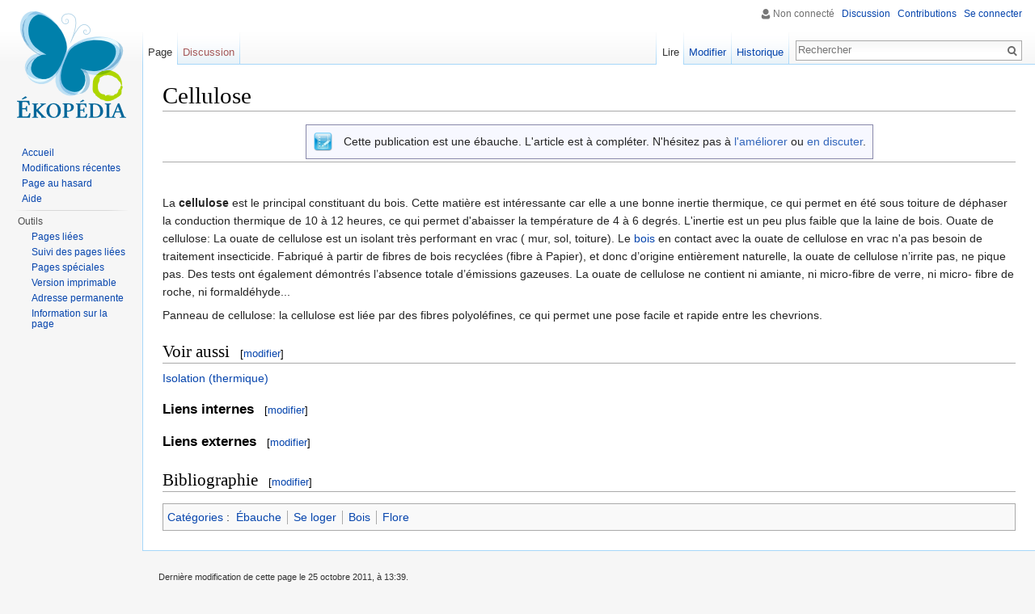

--- FILE ---
content_type: text/html; charset=UTF-8
request_url: http://ekopedia.fr/wiki/Cellulose
body_size: 5715
content:
<!DOCTYPE html>
<html lang="fr" dir="ltr" class="client-nojs">
<head>
<meta charset="UTF-8"/>
<title>Cellulose — Ekopedia</title>
<script>document.documentElement.className = document.documentElement.className.replace( /(^|\s)client-nojs(\s|$)/, "$1client-js$2" );</script>
<script>(window.RLQ=window.RLQ||[]).push(function(){mw.config.set({"wgCanonicalNamespace":"","wgCanonicalSpecialPageName":false,"wgNamespaceNumber":0,"wgPageName":"Cellulose","wgTitle":"Cellulose","wgCurRevisionId":99778,"wgRevisionId":99778,"wgArticleId":10929,"wgIsArticle":true,"wgIsRedirect":false,"wgAction":"view","wgUserName":null,"wgUserGroups":["*"],"wgCategories":["Ébauche","Article à compléter","Se loger","Bois","Flore"],"wgBreakFrames":false,"wgPageContentLanguage":"fr","wgPageContentModel":"wikitext","wgSeparatorTransformTable":[",\t."," \t,"],"wgDigitTransformTable":["",""],"wgDefaultDateFormat":"dmy","wgMonthNames":["","janvier","février","mars","avril","mai","juin","juillet","août","septembre","octobre","novembre","décembre"],"wgMonthNamesShort":["","jan","fév","mar","avr","mai","juin","juil","août","sep","oct","nov","déc"],"wgRelevantPageName":"Cellulose","wgRelevantArticleId":10929,"wgRequestId":"be3c4d58e5333f5dae2f1baa","wgIsProbablyEditable":true,"wgRestrictionEdit":[],"wgRestrictionMove":[],"wgWikiEditorEnabledModules":{"toolbar":true,"dialogs":true,"preview":true,"publish":true}});mw.loader.implement("user.options",function($,jQuery,require,module){mw.user.options.set({"variant":"fr"});});mw.loader.implement("user.tokens",function ( $, jQuery, require, module ) {
mw.user.tokens.set({"editToken":"+\\","patrolToken":"+\\","watchToken":"+\\","csrfToken":"+\\"});/*@nomin*/;

});mw.loader.load(["mediawiki.page.startup","skins.vector.js"]);});</script>
<link rel="stylesheet" href="/load.php?debug=false&amp;lang=fr&amp;modules=mediawiki.legacy.commonPrint%2Cshared%7Cmediawiki.raggett%2CsectionAnchor%7Cmediawiki.skinning.interface%7Cskins.vector.styles&amp;only=styles&amp;skin=vector"/>
<meta name="ResourceLoaderDynamicStyles" content=""/>
<script async="" src="/load.php?debug=false&amp;lang=fr&amp;modules=startup&amp;only=scripts&amp;skin=vector"></script>
<meta name="generator" content="MediaWiki 1.27.1"/>
<link rel="alternate" type="application/x-wiki" title="Modifier" href="/index.php?title=Cellulose&amp;action=edit"/>
<link rel="edit" title="Modifier" href="/index.php?title=Cellulose&amp;action=edit"/>
<link rel="shortcut icon" href="/favicon.ico"/>
<link rel="search" type="application/opensearchdescription+xml" href="/opensearch_desc.php" title="Ekopedia (fr)"/>
<link rel="EditURI" type="application/rsd+xml" href="https://www.ekopedia.fr/api.php?action=rsd"/>
<link rel="copyright" href="https://creativecommons.org/licenses/by-sa/4.0/"/>
<link rel="alternate" type="application/atom+xml" title="Flux Atom de Ekopedia" href="/index.php?title=Sp%C3%A9cial:Modifications_r%C3%A9centes&amp;feed=atom"/>
<script>
        (function(i,s,o,g,r,a,m){i['GoogleAnalyticsObject']=r;i[r]=i[r]||function(){
        (i[r].q=i[r].q||[]).push(arguments)},i[r].l=1*new Date();a=s.createElement(o),
        m=s.getElementsByTagName(o)[0];a.async=1;a.src=g;m.parentNode.insertBefore(a,m)
        })(window,document,'script','https://www.google-analytics.com/analytics.js','ga');

        ga('create', 'UA-92489707-1', 'auto');
        ga('send', 'pageview');
        </script>
</head>
<body class="mediawiki ltr sitedir-ltr ns-0 ns-subject page-Cellulose rootpage-Cellulose skin-vector action-view">
		<div id="mw-page-base" class="noprint"></div>
		<div id="mw-head-base" class="noprint"></div>
		<div id="content" class="mw-body" role="main">
			<a id="top"></a>

						<div class="mw-indicators">
</div>
			<h1 id="firstHeading" class="firstHeading" lang="fr">Cellulose</h1>
									<div id="bodyContent" class="mw-body-content">
									<div id="siteSub">De Ekopedia</div>
								<div id="contentSub"></div>
												<div id="jump-to-nav" class="mw-jump">
					Aller à :					<a href="#mw-head">navigation</a>, 					<a href="#p-search">rechercher</a>
				</div>
				<div id="mw-content-text" lang="fr" dir="ltr" class="mw-content-ltr"> <div style="margin-bottom:1em;">
<table class="plainlinks" align="center" style="background-color:#f7f8ff;padding:5px;border:1px solid #8888aa;">
<tr>
<td style="padding-right:10px;"> <a href="/wiki/Fichier:HILLBLU_indici.png" class="image"><img alt="HILLBLU indici.png" src="/images/thumb/e/e0/HILLBLU_indici.png/25px-HILLBLU_indici.png" width="25" height="25" srcset="/images/thumb/e/e0/HILLBLU_indici.png/38px-HILLBLU_indici.png 1.5x, /images/thumb/e/e0/HILLBLU_indici.png/50px-HILLBLU_indici.png 2x" /></a>
</td>
<td> <center>Cette publication est une ébauche. L'article est à compléter. N'hésitez pas à <a rel="nofollow" class="external text" href="https://www.ekopedia.fr/index.php?title=Cellulose&amp;action=edit">l'améliorer</a> ou <a rel="nofollow" class="external text" href="https://www.ekopedia.fr/index.php?title=Discussion:Cellulose&amp;action=edit">en discuter</a>.<br></center>
</td></tr></table>
<hr /><br>
</div><div style="clear:both;"></div> 
<p>La <b>cellulose</b> est le principal constituant du bois. Cette matière est intéressante car elle a une bonne inertie thermique, ce qui permet en été sous toiture de déphaser la conduction thermique de 10 à 12 heures, ce qui permet d'abaisser la température de 4 à 6 degrés.
L'inertie est un peu plus faible que la laine de bois.
Ouate de cellulose:
La ouate de cellulose est un isolant très performant en vrac ( mur, sol, toiture).
Le <a href="/wiki/Bois" title="Bois">bois</a> en contact avec la ouate de cellulose en vrac n'a pas besoin de traitement insecticide.
Fabriqué à partir de fibres de bois recyclées (fibre à Papier), et donc d’origine entièrement naturelle, la ouate de cellulose n’irrite pas, ne pique pas. Des tests ont également démontrés l’absence totale d’émissions gazeuses.
La ouate de cellulose ne contient ni amiante, ni micro-fibre de verre, ni micro- fibre de roche, ni formaldéhyde...
</p><p>Panneau de cellulose: 
la cellulose est liée par des fibres polyoléfines, ce qui permet une pose facile et rapide entre les chevrions.
</p>
<h2><span class="mw-headline" id="Voir_aussi">Voir aussi</span><span class="mw-editsection"><span class="mw-editsection-bracket">[</span><a href="/index.php?title=Cellulose&amp;action=edit&amp;section=1" title="Modifier la section : Voir aussi">modifier</a><span class="mw-editsection-bracket">]</span></span></h2>
<p><a href="/wiki/Isolation_(thermique)" title="Isolation (thermique)">Isolation (thermique)</a>
</p>
<h3><span class="mw-headline" id="Liens_internes">Liens internes</span><span class="mw-editsection"><span class="mw-editsection-bracket">[</span><a href="/index.php?title=Cellulose&amp;action=edit&amp;section=2" title="Modifier la section : Liens internes">modifier</a><span class="mw-editsection-bracket">]</span></span></h3>
<h3><span class="mw-headline" id="Liens_externes">Liens externes</span><span class="mw-editsection"><span class="mw-editsection-bracket">[</span><a href="/index.php?title=Cellulose&amp;action=edit&amp;section=3" title="Modifier la section : Liens externes">modifier</a><span class="mw-editsection-bracket">]</span></span></h3>
<h2><span class="mw-headline" id="Bibliographie">Bibliographie</span><span class="mw-editsection"><span class="mw-editsection-bracket">[</span><a href="/index.php?title=Cellulose&amp;action=edit&amp;section=4" title="Modifier la section : Bibliographie">modifier</a><span class="mw-editsection-bracket">]</span></span></h2>

<!-- Tidy found serious XHTML errors -->

<!-- 
NewPP limit report
Cached time: 20260125044712
Cache expiry: 86400
Dynamic content: false
CPU time usage: 0.140 seconds
Real time usage: 0.673 seconds
Preprocessor visited node count: 32/1000000
Preprocessor generated node count: 89/1000000
Post‐expand include size: 792/2097152 bytes
Template argument size: 0/2097152 bytes
Highest expansion depth: 3/40
Expensive parser function count: 0/100
-->

<!-- 
Transclusion expansion time report (%,ms,calls,template)
100.00%  117.368      1 - -total
100.00%  117.368      1 - Modèle:Ebauche
 19.37%   22.733      1 - Modèle:Clr
-->

<!-- Saved in parser cache with key ekopedia:pcache:idhash:10929-0!*!0!!*!5!* and timestamp 20260125044712 and revision id 99778
 -->
</div>					<div class="printfooter">
						Récupérée de «&#160;<a dir="ltr" href="https://www.ekopedia.fr/index.php?title=Cellulose&amp;oldid=99778">https://www.ekopedia.fr/index.php?title=Cellulose&amp;oldid=99778</a>&#160;»					</div>
				<div id="catlinks" class="catlinks" data-mw="interface"><div id="mw-normal-catlinks" class="mw-normal-catlinks"><a href="/wiki/Sp%C3%A9cial:Cat%C3%A9gories" title="Spécial:Catégories">Catégories</a> : <ul><li><a href="/wiki/Cat%C3%A9gorie:%C3%89bauche" title="Catégorie:Ébauche">Ébauche</a></li><li><a href="/wiki/Cat%C3%A9gorie:Se_loger" title="Catégorie:Se loger">Se loger</a></li><li><a href="/wiki/Cat%C3%A9gorie:Bois" title="Catégorie:Bois">Bois</a></li><li><a href="/wiki/Cat%C3%A9gorie:Flore" title="Catégorie:Flore">Flore</a></li></ul></div><div id="mw-hidden-catlinks" class="mw-hidden-catlinks mw-hidden-cats-hidden">Catégorie cachée : <ul><li><a href="/wiki/Cat%C3%A9gorie:Article_%C3%A0_compl%C3%A9ter" title="Catégorie:Article à compléter">Article à compléter</a></li></ul></div></div>				<div class="visualClear"></div>
							</div>
		</div>
		<div id="mw-navigation">
			<h2>Menu de navigation</h2>

			<div id="mw-head">
									<div id="p-personal" role="navigation" class="" aria-labelledby="p-personal-label">
						<h3 id="p-personal-label">Outils personnels</h3>
						<ul>
							<li id="pt-anonuserpage">Non connecté</li><li id="pt-anontalk"><a href="/wiki/Sp%C3%A9cial:Mes_discussions" title="La page de discussion pour les contributions depuis cette adresse IP [n]" accesskey="n">Discussion</a></li><li id="pt-anoncontribs"><a href="/wiki/Sp%C3%A9cial:Mes_contributions" title="Une liste des modifications effectuées depuis cette adresse IP [y]" accesskey="y">Contributions</a></li><li id="pt-login"><a href="/index.php?title=Sp%C3%A9cial:Connexion&amp;returnto=Cellulose" title="Il est recommandé de vous identifier ; ce n'est cependant pas obligatoire. [o]" accesskey="o">Se connecter</a></li>						</ul>
					</div>
									<div id="left-navigation">
										<div id="p-namespaces" role="navigation" class="vectorTabs" aria-labelledby="p-namespaces-label">
						<h3 id="p-namespaces-label">Espaces de noms</h3>
						<ul>
															<li  id="ca-nstab-main" class="selected"><span><a href="/wiki/Cellulose"  title="Voir la page de contenu [c]" accesskey="c">Page</a></span></li>
															<li  id="ca-talk" class="new"><span><a href="/index.php?title=Discussion:Cellulose&amp;action=edit&amp;redlink=1"  title="Discussion au sujet de cette page de contenu [t]" accesskey="t" rel="discussion">Discussion</a></span></li>
													</ul>
					</div>
										<div id="p-variants" role="navigation" class="vectorMenu emptyPortlet" aria-labelledby="p-variants-label">
												<h3 id="p-variants-label">
							<span>Variantes</span><a href="#"></a>
						</h3>

						<div class="menu">
							<ul>
															</ul>
						</div>
					</div>
									</div>
				<div id="right-navigation">
										<div id="p-views" role="navigation" class="vectorTabs" aria-labelledby="p-views-label">
						<h3 id="p-views-label">Affichages</h3>
						<ul>
															<li id="ca-view" class="selected"><span><a href="/wiki/Cellulose" >Lire</a></span></li>
															<li id="ca-edit"><span><a href="/index.php?title=Cellulose&amp;action=edit"  title="Modifier le wikicode [e]" accesskey="e">Modifier</a></span></li>
															<li id="ca-history" class="collapsible"><span><a href="/index.php?title=Cellulose&amp;action=history"  title="Les versions passées de cette page (avec leurs contributeurs) [h]" accesskey="h">Historique</a></span></li>
													</ul>
					</div>
										<div id="p-cactions" role="navigation" class="vectorMenu emptyPortlet" aria-labelledby="p-cactions-label">
						<h3 id="p-cactions-label"><span>Plus</span><a href="#"></a></h3>

						<div class="menu">
							<ul>
															</ul>
						</div>
					</div>
										<div id="p-search" role="search">
						<h3>
							<label for="searchInput">Rechercher</label>
						</h3>

						<form action="/index.php" id="searchform">
							<div id="simpleSearch">
							<input type="search" name="search" placeholder="Rechercher" title="Rechercher dans Ekopedia [f]" accesskey="f" id="searchInput"/><input type="hidden" value="Spécial:Recherche" name="title"/><input type="submit" name="fulltext" value="Rechercher" title="Rechercher les pages comportant ce texte." id="mw-searchButton" class="searchButton mw-fallbackSearchButton"/><input type="submit" name="go" value="Lire" title="Aller vers une page portant exactement ce nom si elle existe." id="searchButton" class="searchButton"/>							</div>
						</form>
					</div>
									</div>
			</div>
			<div id="mw-panel">
				<div id="p-logo" role="banner"><a class="mw-wiki-logo" href="/wiki/Accueil"  title="Page principale"></a></div>
						<div class="portal" role="navigation" id='p-navigation' aria-labelledby='p-navigation-label'>
			<h3 id='p-navigation-label'>Navigation</h3>

			<div class="body">
									<ul>
						<li id="n-mainpage-description"><a href="/wiki/Accueil" title="Aller à l'accueil [z]" accesskey="z">Accueil</a></li><li id="n-recentchanges"><a href="/wiki/Sp%C3%A9cial:Modifications_r%C3%A9centes" title="Liste des modifications récentes sur le wiki [r]" accesskey="r">Modifications récentes</a></li><li id="n-randompage"><a href="/wiki/Sp%C3%A9cial:Page_au_hasard" title="Afficher une page au hasard [x]" accesskey="x">Page au hasard</a></li><li id="n-help"><a href="https://www.mediawiki.org/wiki/Special:MyLanguage/Help:Contents" title="Aide">Aide</a></li>					</ul>
							</div>
		</div>
			<div class="portal" role="navigation" id='p-tb' aria-labelledby='p-tb-label'>
			<h3 id='p-tb-label'>Outils</h3>

			<div class="body">
									<ul>
						<li id="t-whatlinkshere"><a href="/wiki/Sp%C3%A9cial:Pages_li%C3%A9es/Cellulose" title="Liste des pages liées à celle-ci [j]" accesskey="j">Pages liées</a></li><li id="t-recentchangeslinked"><a href="/wiki/Sp%C3%A9cial:Suivi_des_liens/Cellulose" title="Liste des modifications récentes des pages liées à celle-ci [k]" accesskey="k">Suivi des pages liées</a></li><li id="t-specialpages"><a href="/wiki/Sp%C3%A9cial:Pages_sp%C3%A9ciales" title="Liste de toutes les pages spéciales [q]" accesskey="q">Pages spéciales</a></li><li id="t-print"><a href="/index.php?title=Cellulose&amp;printable=yes" rel="alternate" title="Version imprimable de cette page [p]" accesskey="p">Version imprimable</a></li><li id="t-permalink"><a href="/index.php?title=Cellulose&amp;oldid=99778" title="Adresse permanente de cette version de la page">Adresse permanente</a></li><li id="t-info"><a href="/index.php?title=Cellulose&amp;action=info" title="Plus d’information sur cette page">Information sur la page</a></li>					</ul>
							</div>
		</div>
				</div>
		</div>
		<div id="footer" role="contentinfo">
							<ul id="footer-info">
											<li id="footer-info-lastmod"> Dernière modification de cette page le 25 octobre 2011, à 13:39.</li>
											<li id="footer-info-copyright">Le contenu est disponible sous licence <a class="external" rel="nofollow" href="https://creativecommons.org/licenses/by-sa/4.0/">Creative Commons Attribution-ShareAlike</a> sauf mention contraire.</li>
									</ul>
							<ul id="footer-places">
											<li id="footer-places-privacy"><a href="/wiki/Ekopedia:Confidentialit%C3%A9" title="Ekopedia:Confidentialité">Politique de confidentialité</a></li>
											<li id="footer-places-about"><a href="/wiki/Ekopedia:%C3%80_propos" title="Ekopedia:À propos">À propos de Ekopedia</a></li>
											<li id="footer-places-disclaimer"><a href="/wiki/Ekopedia:Avertissements_g%C3%A9n%C3%A9raux" title="Ekopedia:Avertissements généraux">Avertissements</a></li>
									</ul>
										<ul id="footer-icons" class="noprint">
											<li id="footer-copyrightico">
							<a href="https://creativecommons.org/licenses/by-sa/4.0/"><img src="/resources/assets/licenses/cc-by-sa.png" alt="Creative Commons Attribution-ShareAlike" width="88" height="31"/></a>						</li>
											<li id="footer-poweredbyico">
							<a href="//www.mediawiki.org/"><img src="/resources/assets/poweredby_mediawiki_88x31.png" alt="Powered by MediaWiki" srcset="/resources/assets/poweredby_mediawiki_132x47.png 1.5x, /resources/assets/poweredby_mediawiki_176x62.png 2x" width="88" height="31"/></a>						</li>
									</ul>
						<div style="clear:both"></div>
		</div>
		<script>(window.RLQ=window.RLQ||[]).push(function(){mw.loader.state({"user":"ready","user.groups":"ready"});mw.loader.load(["mediawiki.action.view.postEdit","site","mediawiki.user","mediawiki.hidpi","mediawiki.page.ready","mediawiki.searchSuggest"]);});</script><script>(window.RLQ=window.RLQ||[]).push(function(){mw.config.set({"wgBackendResponseTime":2174});});</script>
	</body>
</html>
